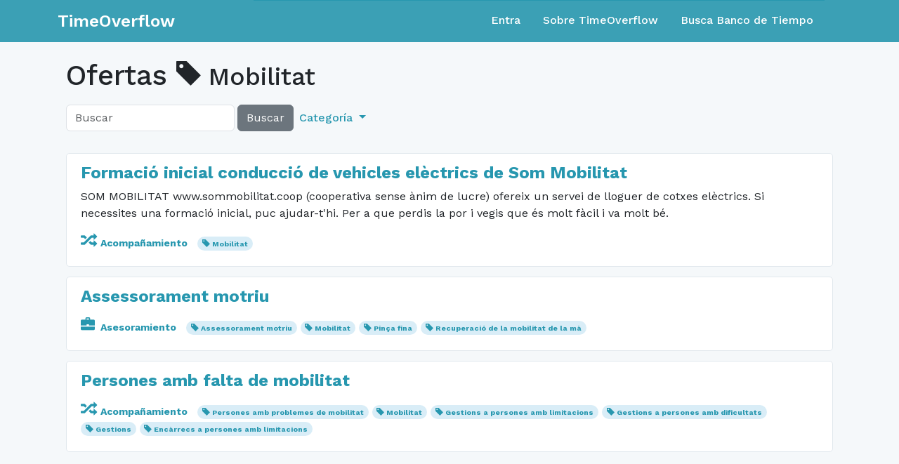

--- FILE ---
content_type: text/html; charset=utf-8
request_url: https://www.timeoverflow.org/offers?tag=Mobilitat
body_size: 12857
content:
<!DOCTYPE html>
<html lang="en">
  <head>
    <meta charset="utf-8">
    <meta content="IE=Edge,chrome=1" http-equiv="X-UA-Compatible">
    <meta content="width=device-width, initial-scale=1.0" name="viewport">
    <title>TimeOverflow</title>
    <meta name="csrf-param" content="authenticity_token" />
<meta name="csrf-token" content="E5PkxJZ8GZM8EOS6CAn48uoZa5Yec5p2gIW0tLrHQ_gSCtnqfa3t_J0hqsLzJTSO7Jjj_MkLdEUr428geeYRQg" />
    <link href="/favicon.ico" rel="shortcut icon">
    <link rel="stylesheet" href="/assets/application-763c8a4bd6055988052b48eff2d3b8e4905e3fde7ae0331b2e0c9c5e34b1b63e.css" media="all" />
    <link rel="stylesheet" href="https://fonts.googleapis.com/css?family=Work+Sans:400,500,600,700" />
    <script src="/assets/libs-83ef0219789f0593915835b387449b97448eeec9818a9b5d345855adcc1b1239.js"></script>
    <script src="/assets/application-7a911c2a502f25b45ae55621bd5e49d49b188da8d105c4899a567fe54a0d30a8.js"></script>
  </head>
  <body class="">
    <nav class="navbar navbar-expand-md navbar-static-top navbar-dark mb-4 p-0" role="navigation">
  <div class="container-fluid">
    <div class="container">
      <div class="row align-content-center w-100">
        <div class="col-12 col-md-3 d-flex">
          <div class="navbar-header w-100 d-flex align-items-center">
              <a class="navbar-brand align-content-center" href="/">TimeOverflow</a>
            <button type="button" class="navbar-toggler collapsed ms-auto" data-bs-toggle="collapse" data-bs-target="#navbar-collapse" aria-expanded="false">
              <span class="visually-hidden">Toggle navigation</span>
              <span class="navbar-toggler-icon"></span>
            </button>
          </div>
        </div>
        <div class="col-12 col-md-9">
          <div id="navbar-collapse" class="collapse navbar-collapse border-top border-primary">
            <ul class="nav navbar-nav ms-auto d-none d-md-flex">
                <li class="nav-item"><a class="nav-link" href="/users/sign_in">Entra</a></li>
<li class="nav-item"><a class="nav-link" href="/pages/about">Sobre TimeOverflow</a></li>
<li class="nav-item"><a class="nav-link" href="/organizations">Busca Banco de Tiempo</a></li>

            </ul>

            <ul class="nav navbar-nav navbar-right d-md-none text-white">
                <li class="nav-item"><a class="nav-link" href="/users/sign_in">Entra</a></li>
<li class="nav-item"><a class="nav-link" href="/pages/about">Sobre TimeOverflow</a></li>
<li class="nav-item"><a class="nav-link" href="/organizations">Busca Banco de Tiempo</a></li>

            </ul>
          </div>
        </div>
      </div>
    </div>
  </div>
</nav>


    <div class="container content">
      
      <div class="container-fluid">
        
        <div class="row">
  <div class="col-md-12">
    <h1>
      Ofertas
        <small>
    <span class="glyphicon glyphicon-tag"></span>
    Mobilitat
  </small>

    </h1>
  </div>
</div>

<div class="row">
  
<div class="col-md-8">
  <form action="/offers"
        class="form-inline d-flex navbar-left align-items-center mb-2"
        method="get"
        role="search">
    
    <div class="d-flex h-100">
      <input class="form-control w-auto"
              name="q"
              placeholder="Buscar"
              type="text"
              value="">
      <button class="btn btn-secondary ms-1" type="submit">
        Buscar
      </button>
    </div>
    <ul class="nav navbar-nav d-none d-sm-flex">
      <li class="dropdown nav-item">
        <a class="dropdown-toggle nav-link text-primary" href="#" data-bs-toggle="dropdown" role="button" aria-expanded="false">
          Categoría
        </a>
        <ul class="dropdown-menu" role="menu">
          <li>
            <a class="dropdown-item" href="/offers">× Todo</a>
          </li>
            <li>
              <a class="dropdown-item" href="/offers?cat=1">
                <span class="glyphicon glyphicon-random"></span>
                Acompañamiento
</a>            </li>
            <li>
              <a class="dropdown-item" href="/offers?cat=14">
                <span class="glyphicon glyphicon-user"></span>
                Actividades comunitarias
</a>            </li>
            <li>
              <a class="dropdown-item" href="/offers?cat=7">
                <span class="glyphicon glyphicon-briefcase"></span>
                Asesoramiento
</a>            </li>
            <li>
              <a class="dropdown-item" href="/offers?cat=5">
                <span class="glyphicon glyphicon-education"></span>
                Clases
</a>            </li>
            <li>
              <a class="dropdown-item" href="/offers?cat=12">
                <span class="glyphicon glyphicon-cutlery"></span>
                Comida / Bebida
</a>            </li>
            <li>
              <a class="dropdown-item" href="/offers?cat=13">
                <span class="glyphicon glyphicon-heart-empty"></span>
                Cuidado de animales
</a>            </li>
            <li>
              <a class="dropdown-item" href="/offers?cat=17">
                <span class="glyphicon glyphicon-heart"></span>
                Cuidados
</a>            </li>
            <li>
              <a class="dropdown-item" href="/offers?cat=9">
                <span class="glyphicon glyphicon-scissors"></span>
                Estética
</a>            </li>
            <li>
              <a class="dropdown-item" href="/offers?cat=16">
                <span class="glyphicon glyphicon-grain"></span>
                Jardinería / Horticultura
</a>            </li>
            <li>
              <a class="dropdown-item" href="/offers?cat=6">
                <span class="glyphicon glyphicon-music"></span>
                Ocio / Artes / Manualidades / Música
</a>            </li>
            <li>
              <a class="dropdown-item" href="/offers?cat=8">
                <span class="glyphicon glyphicon-asterisk"></span>
                Otros
</a>            </li>
            <li>
              <a class="dropdown-item" href="/offers?cat=10">
                <span class="glyphicon glyphicon-refresh"></span>
                Préstamo de herramientas, material, libros, ...
</a>            </li>
            <li>
              <a class="dropdown-item" href="/offers?cat=15">
                <span class="glyphicon glyphicon-wrench"></span>
                Reparaciones
</a>            </li>
            <li>
              <a class="dropdown-item" href="/offers?cat=2">
                <span class="glyphicon glyphicon-leaf"></span>
                Salud
</a>            </li>
            <li>
              <a class="dropdown-item" href="/offers?cat=4">
                <span class="glyphicon glyphicon-list-alt"></span>
                Tareas administrativas y técnicas
</a>            </li>
            <li>
              <a class="dropdown-item" href="/offers?cat=3">
                <span class="glyphicon glyphicon-shopping-cart"></span>
                Tareas domésticas
</a>            </li>
            <li>
              <a class="dropdown-item" href="/offers?cat=11">
                <span class="glyphicon glyphicon-send"></span>
                Transporte
</a>            </li>
        </ul>
      </li>
    </ul>
  </form>
</div>


  <div class="col-md-4">
  </div>
</div>

<div class="row">
  <div class="col-md-12">
      <div class="post">
    <h4 class="mt-2">
      <a href="/offers/48652">Formació inicial conducció de vehicles elèctrics de Som Mobilitat</a>
    </h4>
    <p>
      SOM MOBILITAT www.sommobilitat.coop (cooperativa sense ànim de lucre) ofereix un servei de lloguer de cotxes elèctrics. Si necessites una formació inicial, puc ajudar-t'hi. Per a que perdis la por i vegis que és molt fàcil i va molt bé.

    </p>
    <p>
      <small>
          <span class="category">
            <a href="/offers?cat=1">
              <span class="glyphicon glyphicon-random"></span>
              Acompañamiento
</a>          </span>
          <span class="badge rounded-pill bg-info">
            <span class="glyphicon glyphicon-tag"></span>
            <a href="/offers?tag=Mobilitat">
              Mobilitat
</a>          </span>
      </small>
    </p>

  </div>
  <div class="post">
    <h4 class="mt-2">
      <a href="/offers/10874">Assessorament motriu</a>
    </h4>
    <p>
      

    </p>
    <p>
      <small>
          <span class="category">
            <a href="/offers?cat=7">
              <span class="glyphicon glyphicon-briefcase"></span>
              Asesoramiento
</a>          </span>
          <span class="badge rounded-pill bg-info">
            <span class="glyphicon glyphicon-tag"></span>
            <a href="/offers?tag=Assessorament+motriu">
              Assessorament motriu
</a>          </span>
          <span class="badge rounded-pill bg-info">
            <span class="glyphicon glyphicon-tag"></span>
            <a href="/offers?tag=Mobilitat">
              Mobilitat
</a>          </span>
          <span class="badge rounded-pill bg-info">
            <span class="glyphicon glyphicon-tag"></span>
            <a href="/offers?tag=Pin%C3%A7a+fina">
              Pinça fina
</a>          </span>
          <span class="badge rounded-pill bg-info">
            <span class="glyphicon glyphicon-tag"></span>
            <a href="/offers?tag=Recuperaci%C3%B3+de+la+mobilitat+de+la+m%C3%A0">
              Recuperació de la mobilitat de la mà
</a>          </span>
      </small>
    </p>

  </div>
  <div class="post">
    <h4 class="mt-2">
      <a href="/offers/10764">Persones amb falta de mobilitat</a>
    </h4>
    <p>
      

    </p>
    <p>
      <small>
          <span class="category">
            <a href="/offers?cat=1">
              <span class="glyphicon glyphicon-random"></span>
              Acompañamiento
</a>          </span>
          <span class="badge rounded-pill bg-info">
            <span class="glyphicon glyphicon-tag"></span>
            <a href="/offers?tag=Persones+amb+problemes+de+mobilitat">
              Persones amb problemes de mobilitat
</a>          </span>
          <span class="badge rounded-pill bg-info">
            <span class="glyphicon glyphicon-tag"></span>
            <a href="/offers?tag=Mobilitat">
              Mobilitat
</a>          </span>
          <span class="badge rounded-pill bg-info">
            <span class="glyphicon glyphicon-tag"></span>
            <a href="/offers?tag=Gestions+a+persones+amb+limitacions">
              Gestions a persones amb limitacions
</a>          </span>
          <span class="badge rounded-pill bg-info">
            <span class="glyphicon glyphicon-tag"></span>
            <a href="/offers?tag=Gestions+a+persones+amb+dificultats">
              Gestions a persones amb dificultats
</a>          </span>
          <span class="badge rounded-pill bg-info">
            <span class="glyphicon glyphicon-tag"></span>
            <a href="/offers?tag=Gestions">
              Gestions
</a>          </span>
          <span class="badge rounded-pill bg-info">
            <span class="glyphicon glyphicon-tag"></span>
            <a href="/offers?tag=Enc%C3%A0rrecs+a+persones+amb+limitacions">
              Encàrrecs a persones amb limitacions
</a>          </span>
      </small>
    </p>

  </div>

  </div>
</div>



      </div>
      
    </div>
    <div class="modal fade" id="modal">
      <div class="modal-dialog">
        <div class="modal-content"></div>
      </div>
    </div>
    <div class="footer container-fluid">
  <div class="container">
    <div class="row">
      <div class="col-12 col-sm-5 col-md-5 col-lg-4 footer-left-col">
        <a href="https://adbdt.org/contacta/" target="_blank">Ayuda</a>
        <a data-bs-target="#modal" data-bs-toggle="modal" data-remote="true" href="/documents/1?modal=true">Términos del servicio</a>
      </div>
      <div class="col-12 col-sm-2 col-md-2 col-lg-4 footer-center-col">
        <div class="dropup language-selector">
  <a class="btn btn-secondary dropdown-toggle language" type="button" id="dropdownLanguage" data-bs-toggle="dropdown" aria-expanded="false">
    <span>Español</span>
  </a>
  <ul class="dropdown-menu dropdown-menu-right" aria-labelledby="dropdownLanguage">
        <li>
          <a class="dropdown-item" href="/switch_lang?locale=ca">Català</a>
        </li>
        <li>
          <a class="dropdown-item" href="/switch_lang?locale=eu">Euskara</a>
        </li>
        <li>
          <a class="dropdown-item" href="/switch_lang?locale=gl">Galego</a>
        </li>
        <li>
          <a class="dropdown-item" href="/switch_lang?locale=en">English</a>
        </li>
        <li>
          <a class="dropdown-item" href="/switch_lang?locale=pt-BR">Português</a>
        </li>
        <li>
          <a class="dropdown-item" href="/switch_lang?locale=fr">Français</a>
        </li>
        <li>
          <a class="dropdown-item" href="/switch_lang?locale=ja">日本語</a>
        </li>
  </ul>
</div>
      </div>
      <div class="col-12 col-sm-5 col-md-5 col-lg-4 footer-right-col">
        <a href="https://github.com/coopdevs/timeoverflow" target="_blank">Github</a>
      </div>
    </div>
  </div>
</div>

  </body>
</html>
